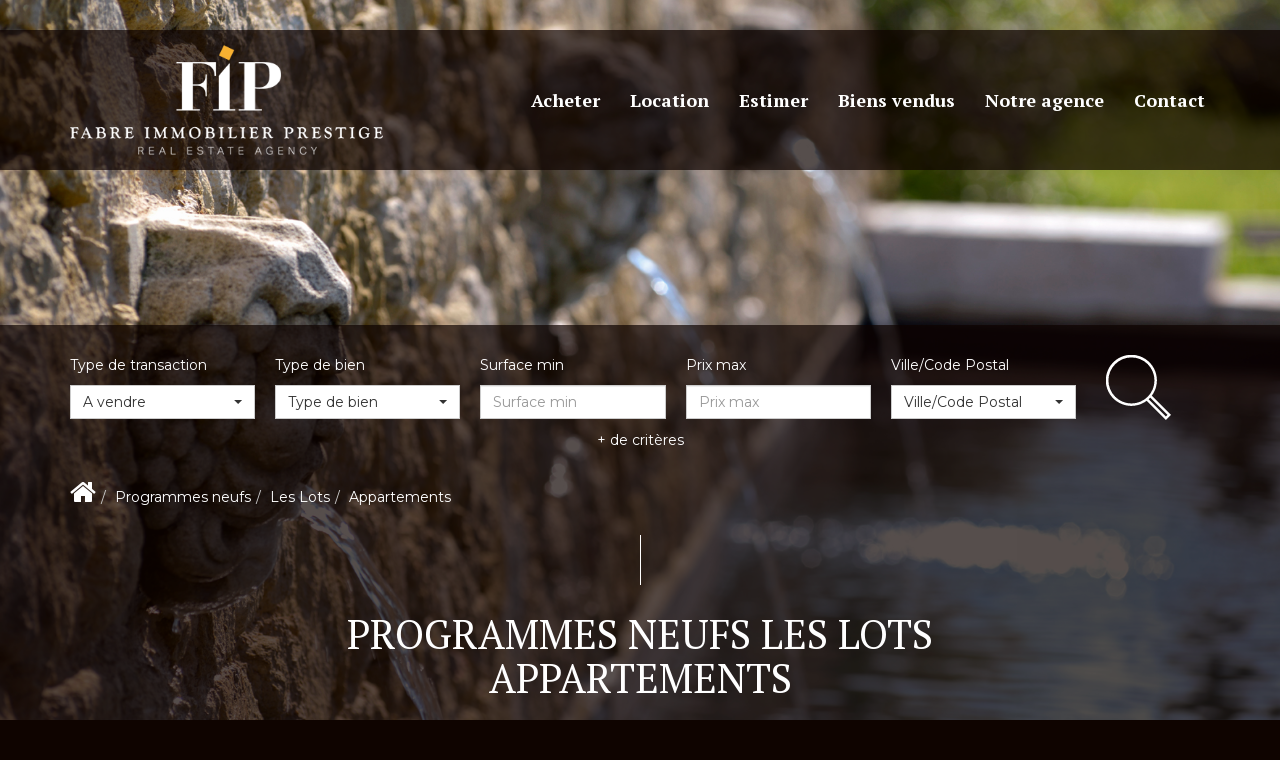

--- FILE ---
content_type: text/html; charset=UTF-8
request_url: https://www.fabreimmo.com/type_bien/48-62-49/appartements.html
body_size: 2337
content:
<!DOCTYPE html>
<html lang="en">
<head>
    <meta charset="utf-8">
    <meta name="viewport" content="width=device-width, initial-scale=1">
    <title></title>
    <style>
        body {
            font-family: "Arial";
        }
    </style>
    <script type="text/javascript">
    window.awsWafCookieDomainList = [];
    window.gokuProps = {
"key":"AQIDAHjcYu/GjX+QlghicBgQ/7bFaQZ+m5FKCMDnO+vTbNg96AGHSJ1XfD6bp7cO3CqjtWA5AAAAfjB8BgkqhkiG9w0BBwagbzBtAgEAMGgGCSqGSIb3DQEHATAeBglghkgBZQMEAS4wEQQMgDh2SU2zPP/g0ZSkAgEQgDuDIWXD7/KTnpjHktRiIG+nliYJ1gZu3v1TWpG3pRIIXxvDk7jsBxF5pvYpKQThrDOvoIJAzvf56np5yA==",
          "iv":"CgAFgSKw+AAAAKC7",
          "context":"tkw2l0Bc4/LVUk5j4yVGVEjdHm0xZv3qa3W3FvXXPfGT3dSuy1n+qqBvXc8R5Er0UxN9rFT+H70xvtY/vSBgSJdz+qaOCXzxMDNMG5aIw6n4UaiZI5jwlxa4az1HVddIrxxHGWnv+0qhzth6La5kn0tc6lzDsoi+yw8F5aXnNzbmf4I7XQgP+3PNSFV9qoVFMI7x9qb5cXc7660vRBXtHHxGSCt0HJ3Ql0OptlMEzhoBCL2xv9dGrsiJwT3ANIfUfUg65AqQ5kjuHphOyVQWaLG/rVCUBlhYk2mgJIzOkzDPpsLHHqM7n+Y78UzLKIf8NcXuD9+4BeETz/[base64]/asCu+CqxqThjOMtk94n2Uq4vVb/MV9WNkVjbJjw7On3m0xSuUmO7q/ihhEx1BZFCxE2zZ9JtKHGcgFjmA7MkdYllY9dQ27/fTzh2ndKrR9npca/tjvgKVS3K5bBHrNKYAItDWegeR9LKg95tmPWdSidsZp3m/DtP+/xwb8MHkE6555Xp/VGWfxs7lbV5koZkmuit82HX2YWNPzE8V87DwE/trf9gRcohBaIG5mroec="
};
    </script>
    <script src="https://7813e45193b3.47e58bb0.eu-west-3.token.awswaf.com/7813e45193b3/28fa1170bc90/1cc501575660/challenge.js"></script>
</head>
<body>
    <div id="challenge-container"></div>
    <script type="text/javascript">
        AwsWafIntegration.saveReferrer();
        AwsWafIntegration.checkForceRefresh().then((forceRefresh) => {
            if (forceRefresh) {
                AwsWafIntegration.forceRefreshToken().then(() => {
                    window.location.reload(true);
                });
            } else {
                AwsWafIntegration.getToken().then(() => {
                    window.location.reload(true);
                });
            }
        });
    </script>
    <noscript>
        <h1>JavaScript is disabled</h1>
        In order to continue, we need to verify that you're not a robot.
        This requires JavaScript. Enable JavaScript and then reload the page.
    </noscript>
</body>
</html>

--- FILE ---
content_type: text/css;charset=ISO-8859-1
request_url: https://www.fabreimmo.com/templates/template_voltaire/catalog/css/style.css.php?1759767566
body_size: 219
content:

	#header .header-menu .container-menu .menu-logo .logo{
		height: 110px;
	}

	@media (max-width: 991px){
		.page_home #header .header-title, #header .header-title{
			margin-top: 110px;
		}
	}

	:root {
		--color-1: #0F0400;
		--color-1-30: rgba(15,4,0,0.3);
		--color-1-40: rgba(15,4,0,0.4);
		--color-1-70: rgba(15,4,0,0.7);
		--color-2: #F6A945;
		--color-3: #FFFFFF;
		--color-3-70: rgba(255,255,255,0.7);
		--color-3-alt-1: rgb(245,245,245);
		--color-3-alt-2: rgb(205,205,205);
		--font-1: 'Montserrat', sans-serif;
		--font-2: 'PT Serif', sans-serif;

		--color-materialize: var(--color-2);
		--color-materialize3: #f8ba6a;
		--color-materialize4: #fbd5a3;
	}
